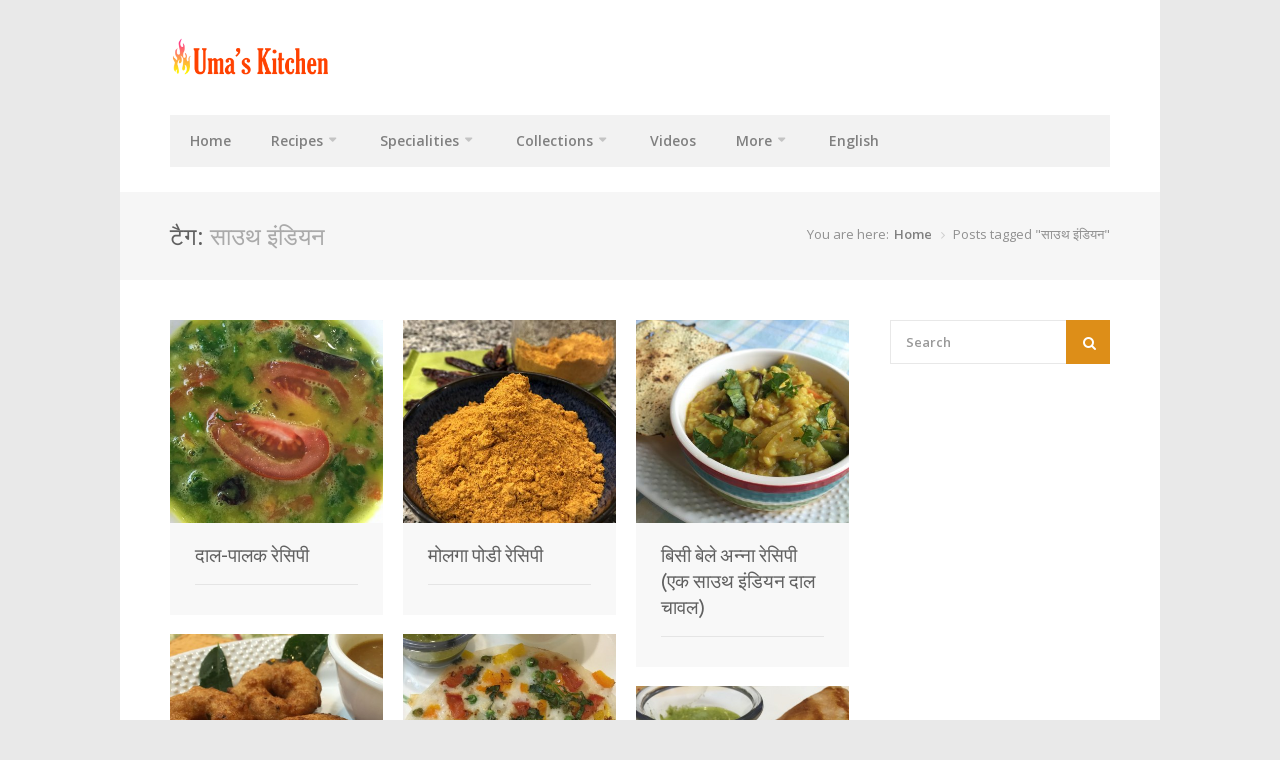

--- FILE ---
content_type: text/html; charset=UTF-8
request_url: https://uma.kitchen/hi/tag/%E0%A4%B8%E0%A4%BE%E0%A4%89%E0%A4%A5-%E0%A4%87%E0%A4%82%E0%A4%A1%E0%A4%BF%E0%A4%AF%E0%A4%A8/
body_size: 11698
content:
<!DOCTYPE html>
<html lang="hi-IN"  prefix="og: http://ogp.me/ns# fb: http://www.facebook.com/2008/fbml">
<head>
<meta charset="UTF-8">
<meta name="viewport" content="width=device-width, initial-scale=1">
<link rel="profile" href="http://gmpg.org/xfn/11">
<link rel="pingback" href="https://uma.kitchen/xmlrpc.php">
<link rel="shortcut icon" type="image/x-icon" href="https://uma.kitchen/wp-content/themes/chow/images/favicon.ico" />

<meta name='robots' content='index, follow, max-image-preview:large, max-snippet:-1, max-video-preview:-1' />
	<style>img:is([sizes="auto" i], [sizes^="auto," i]) { contain-intrinsic-size: 3000px 1500px }</style>
	<link rel="alternate" href="https://uma.kitchen/tag/south-indian/" hreflang="en" />
<link rel="alternate" href="https://uma.kitchen/hi/tag/%e0%a4%b8%e0%a4%be%e0%a4%89%e0%a4%a5-%e0%a4%87%e0%a4%82%e0%a4%a1%e0%a4%bf%e0%a4%af%e0%a4%a8/" hreflang="hi" />

	<!-- This site is optimized with the Yoast SEO plugin v26.8 - https://yoast.com/product/yoast-seo-wordpress/ -->
	<title>साउथ इंडियन Archives - Uma&#039;s Kitchen</title>
	<link rel="canonical" href="https://uma.kitchen/hi/tag/साउथ-इंडियन/" />
	<meta property="og:locale" content="hi_IN" />
	<meta property="og:locale:alternate" content="en_US" />
	<meta property="og:type" content="article" />
	<meta property="og:title" content="साउथ इंडियन Archives - Uma&#039;s Kitchen" />
	<meta property="og:url" content="https://uma.kitchen/hi/tag/साउथ-इंडियन/" />
	<meta property="og:site_name" content="Uma&#039;s Kitchen" />
	<script type="application/ld+json" class="yoast-schema-graph">{"@context":"https://schema.org","@graph":[{"@type":"CollectionPage","@id":"https://uma.kitchen/hi/tag/%e0%a4%b8%e0%a4%be%e0%a4%89%e0%a4%a5-%e0%a4%87%e0%a4%82%e0%a4%a1%e0%a4%bf%e0%a4%af%e0%a4%a8/","url":"https://uma.kitchen/hi/tag/%e0%a4%b8%e0%a4%be%e0%a4%89%e0%a4%a5-%e0%a4%87%e0%a4%82%e0%a4%a1%e0%a4%bf%e0%a4%af%e0%a4%a8/","name":"साउथ इंडियन Archives - Uma&#039;s Kitchen","isPartOf":{"@id":"https://uma.kitchen/hi/#website"},"primaryImageOfPage":{"@id":"https://uma.kitchen/hi/tag/%e0%a4%b8%e0%a4%be%e0%a4%89%e0%a4%a5-%e0%a4%87%e0%a4%82%e0%a4%a1%e0%a4%bf%e0%a4%af%e0%a4%a8/#primaryimage"},"image":{"@id":"https://uma.kitchen/hi/tag/%e0%a4%b8%e0%a4%be%e0%a4%89%e0%a4%a5-%e0%a4%87%e0%a4%82%e0%a4%a1%e0%a4%bf%e0%a4%af%e0%a4%a8/#primaryimage"},"thumbnailUrl":"https://uma.kitchen/wp-content/uploads/2015/05/IMG_0925.jpg","breadcrumb":{"@id":"https://uma.kitchen/hi/tag/%e0%a4%b8%e0%a4%be%e0%a4%89%e0%a4%a5-%e0%a4%87%e0%a4%82%e0%a4%a1%e0%a4%bf%e0%a4%af%e0%a4%a8/#breadcrumb"},"inLanguage":"hi-IN"},{"@type":"ImageObject","inLanguage":"hi-IN","@id":"https://uma.kitchen/hi/tag/%e0%a4%b8%e0%a4%be%e0%a4%89%e0%a4%a5-%e0%a4%87%e0%a4%82%e0%a4%a1%e0%a4%bf%e0%a4%af%e0%a4%a8/#primaryimage","url":"https://uma.kitchen/wp-content/uploads/2015/05/IMG_0925.jpg","contentUrl":"https://uma.kitchen/wp-content/uploads/2015/05/IMG_0925.jpg","width":3264,"height":2448},{"@type":"BreadcrumbList","@id":"https://uma.kitchen/hi/tag/%e0%a4%b8%e0%a4%be%e0%a4%89%e0%a4%a5-%e0%a4%87%e0%a4%82%e0%a4%a1%e0%a4%bf%e0%a4%af%e0%a4%a8/#breadcrumb","itemListElement":[{"@type":"ListItem","position":1,"name":"Home","item":"https://uma.kitchen/hi/"},{"@type":"ListItem","position":2,"name":"साउथ इंडियन"}]},{"@type":"WebSite","@id":"https://uma.kitchen/hi/#website","url":"https://uma.kitchen/hi/","name":"Uma&#039;s Kitchen","description":"Vegetarian Curry Recipes and More","publisher":{"@id":"https://uma.kitchen/hi/#/schema/person/df98621d64857314f90ae399d807d78e"},"potentialAction":[{"@type":"SearchAction","target":{"@type":"EntryPoint","urlTemplate":"https://uma.kitchen/hi/?s={search_term_string}"},"query-input":{"@type":"PropertyValueSpecification","valueRequired":true,"valueName":"search_term_string"}}],"inLanguage":"hi-IN"},{"@type":["Person","Organization"],"@id":"https://uma.kitchen/hi/#/schema/person/df98621d64857314f90ae399d807d78e","name":"Uma Abhyankar","image":{"@type":"ImageObject","inLanguage":"hi-IN","@id":"https://uma.kitchen/hi/#/schema/person/image/","url":"https://secure.gravatar.com/avatar/5ea312f74aead798bbf347437c794bd3d0b5aec9973365e418dd0ad32c38859c?s=96&d=mm&r=g","contentUrl":"https://secure.gravatar.com/avatar/5ea312f74aead798bbf347437c794bd3d0b5aec9973365e418dd0ad32c38859c?s=96&d=mm&r=g","caption":"Uma Abhyankar"},"logo":{"@id":"https://uma.kitchen/hi/#/schema/person/image/"}}]}</script>
	<!-- / Yoast SEO plugin. -->


<link rel='dns-prefetch' href='//platform-api.sharethis.com' />
<link rel='dns-prefetch' href='//stats.wp.com' />
<link rel="alternate" type="application/rss+xml" title="Uma&#039;s Kitchen &raquo; फ़ीड" href="https://uma.kitchen/hi/feed/" />
<link rel="alternate" type="application/rss+xml" title="Uma&#039;s Kitchen &raquo; टिप्पणी फ़ीड" href="https://uma.kitchen/hi/comments/feed/" />
<link rel="alternate" type="application/rss+xml" title="Uma&#039;s Kitchen &raquo; साउथ इंडियन टैग फ़ीड" href="https://uma.kitchen/hi/tag/%e0%a4%b8%e0%a4%be%e0%a4%89%e0%a4%a5-%e0%a4%87%e0%a4%82%e0%a4%a1%e0%a4%bf%e0%a4%af%e0%a4%a8/feed/" />
<script type="text/javascript">
/* <![CDATA[ */
window._wpemojiSettings = {"baseUrl":"https:\/\/s.w.org\/images\/core\/emoji\/16.0.1\/72x72\/","ext":".png","svgUrl":"https:\/\/s.w.org\/images\/core\/emoji\/16.0.1\/svg\/","svgExt":".svg","source":{"concatemoji":"https:\/\/uma.kitchen\/wp-includes\/js\/wp-emoji-release.min.js?ver=a9bb8ace5936f2b3f0fec0471656fa60"}};
/*! This file is auto-generated */
!function(s,n){var o,i,e;function c(e){try{var t={supportTests:e,timestamp:(new Date).valueOf()};sessionStorage.setItem(o,JSON.stringify(t))}catch(e){}}function p(e,t,n){e.clearRect(0,0,e.canvas.width,e.canvas.height),e.fillText(t,0,0);var t=new Uint32Array(e.getImageData(0,0,e.canvas.width,e.canvas.height).data),a=(e.clearRect(0,0,e.canvas.width,e.canvas.height),e.fillText(n,0,0),new Uint32Array(e.getImageData(0,0,e.canvas.width,e.canvas.height).data));return t.every(function(e,t){return e===a[t]})}function u(e,t){e.clearRect(0,0,e.canvas.width,e.canvas.height),e.fillText(t,0,0);for(var n=e.getImageData(16,16,1,1),a=0;a<n.data.length;a++)if(0!==n.data[a])return!1;return!0}function f(e,t,n,a){switch(t){case"flag":return n(e,"\ud83c\udff3\ufe0f\u200d\u26a7\ufe0f","\ud83c\udff3\ufe0f\u200b\u26a7\ufe0f")?!1:!n(e,"\ud83c\udde8\ud83c\uddf6","\ud83c\udde8\u200b\ud83c\uddf6")&&!n(e,"\ud83c\udff4\udb40\udc67\udb40\udc62\udb40\udc65\udb40\udc6e\udb40\udc67\udb40\udc7f","\ud83c\udff4\u200b\udb40\udc67\u200b\udb40\udc62\u200b\udb40\udc65\u200b\udb40\udc6e\u200b\udb40\udc67\u200b\udb40\udc7f");case"emoji":return!a(e,"\ud83e\udedf")}return!1}function g(e,t,n,a){var r="undefined"!=typeof WorkerGlobalScope&&self instanceof WorkerGlobalScope?new OffscreenCanvas(300,150):s.createElement("canvas"),o=r.getContext("2d",{willReadFrequently:!0}),i=(o.textBaseline="top",o.font="600 32px Arial",{});return e.forEach(function(e){i[e]=t(o,e,n,a)}),i}function t(e){var t=s.createElement("script");t.src=e,t.defer=!0,s.head.appendChild(t)}"undefined"!=typeof Promise&&(o="wpEmojiSettingsSupports",i=["flag","emoji"],n.supports={everything:!0,everythingExceptFlag:!0},e=new Promise(function(e){s.addEventListener("DOMContentLoaded",e,{once:!0})}),new Promise(function(t){var n=function(){try{var e=JSON.parse(sessionStorage.getItem(o));if("object"==typeof e&&"number"==typeof e.timestamp&&(new Date).valueOf()<e.timestamp+604800&&"object"==typeof e.supportTests)return e.supportTests}catch(e){}return null}();if(!n){if("undefined"!=typeof Worker&&"undefined"!=typeof OffscreenCanvas&&"undefined"!=typeof URL&&URL.createObjectURL&&"undefined"!=typeof Blob)try{var e="postMessage("+g.toString()+"("+[JSON.stringify(i),f.toString(),p.toString(),u.toString()].join(",")+"));",a=new Blob([e],{type:"text/javascript"}),r=new Worker(URL.createObjectURL(a),{name:"wpTestEmojiSupports"});return void(r.onmessage=function(e){c(n=e.data),r.terminate(),t(n)})}catch(e){}c(n=g(i,f,p,u))}t(n)}).then(function(e){for(var t in e)n.supports[t]=e[t],n.supports.everything=n.supports.everything&&n.supports[t],"flag"!==t&&(n.supports.everythingExceptFlag=n.supports.everythingExceptFlag&&n.supports[t]);n.supports.everythingExceptFlag=n.supports.everythingExceptFlag&&!n.supports.flag,n.DOMReady=!1,n.readyCallback=function(){n.DOMReady=!0}}).then(function(){return e}).then(function(){var e;n.supports.everything||(n.readyCallback(),(e=n.source||{}).concatemoji?t(e.concatemoji):e.wpemoji&&e.twemoji&&(t(e.twemoji),t(e.wpemoji)))}))}((window,document),window._wpemojiSettings);
/* ]]> */
</script>
<link rel='stylesheet' id='purethemes-shortcodes-css' href='https://uma.kitchen/wp-content/plugins/purethemes-shortcodes/css/shortcodes.css?ver=a9bb8ace5936f2b3f0fec0471656fa60' type='text/css' media='all' />
<style id='wp-emoji-styles-inline-css' type='text/css'>

	img.wp-smiley, img.emoji {
		display: inline !important;
		border: none !important;
		box-shadow: none !important;
		height: 1em !important;
		width: 1em !important;
		margin: 0 0.07em !important;
		vertical-align: -0.1em !important;
		background: none !important;
		padding: 0 !important;
	}
</style>
<link rel='stylesheet' id='wp-block-library-css' href='https://uma.kitchen/wp-includes/css/dist/block-library/style.min.css?ver=a9bb8ace5936f2b3f0fec0471656fa60' type='text/css' media='all' />
<style id='classic-theme-styles-inline-css' type='text/css'>
/*! This file is auto-generated */
.wp-block-button__link{color:#fff;background-color:#32373c;border-radius:9999px;box-shadow:none;text-decoration:none;padding:calc(.667em + 2px) calc(1.333em + 2px);font-size:1.125em}.wp-block-file__button{background:#32373c;color:#fff;text-decoration:none}
</style>
<link rel='stylesheet' id='mediaelement-css' href='https://uma.kitchen/wp-includes/js/mediaelement/mediaelementplayer-legacy.min.css?ver=4.2.17' type='text/css' media='all' />
<link rel='stylesheet' id='wp-mediaelement-css' href='https://uma.kitchen/wp-includes/js/mediaelement/wp-mediaelement.min.css?ver=a9bb8ace5936f2b3f0fec0471656fa60' type='text/css' media='all' />
<style id='jetpack-sharing-buttons-style-inline-css' type='text/css'>
.jetpack-sharing-buttons__services-list{display:flex;flex-direction:row;flex-wrap:wrap;gap:0;list-style-type:none;margin:5px;padding:0}.jetpack-sharing-buttons__services-list.has-small-icon-size{font-size:12px}.jetpack-sharing-buttons__services-list.has-normal-icon-size{font-size:16px}.jetpack-sharing-buttons__services-list.has-large-icon-size{font-size:24px}.jetpack-sharing-buttons__services-list.has-huge-icon-size{font-size:36px}@media print{.jetpack-sharing-buttons__services-list{display:none!important}}.editor-styles-wrapper .wp-block-jetpack-sharing-buttons{gap:0;padding-inline-start:0}ul.jetpack-sharing-buttons__services-list.has-background{padding:1.25em 2.375em}
</style>
<style id='global-styles-inline-css' type='text/css'>
:root{--wp--preset--aspect-ratio--square: 1;--wp--preset--aspect-ratio--4-3: 4/3;--wp--preset--aspect-ratio--3-4: 3/4;--wp--preset--aspect-ratio--3-2: 3/2;--wp--preset--aspect-ratio--2-3: 2/3;--wp--preset--aspect-ratio--16-9: 16/9;--wp--preset--aspect-ratio--9-16: 9/16;--wp--preset--color--black: #000000;--wp--preset--color--cyan-bluish-gray: #abb8c3;--wp--preset--color--white: #ffffff;--wp--preset--color--pale-pink: #f78da7;--wp--preset--color--vivid-red: #cf2e2e;--wp--preset--color--luminous-vivid-orange: #ff6900;--wp--preset--color--luminous-vivid-amber: #fcb900;--wp--preset--color--light-green-cyan: #7bdcb5;--wp--preset--color--vivid-green-cyan: #00d084;--wp--preset--color--pale-cyan-blue: #8ed1fc;--wp--preset--color--vivid-cyan-blue: #0693e3;--wp--preset--color--vivid-purple: #9b51e0;--wp--preset--gradient--vivid-cyan-blue-to-vivid-purple: linear-gradient(135deg,rgba(6,147,227,1) 0%,rgb(155,81,224) 100%);--wp--preset--gradient--light-green-cyan-to-vivid-green-cyan: linear-gradient(135deg,rgb(122,220,180) 0%,rgb(0,208,130) 100%);--wp--preset--gradient--luminous-vivid-amber-to-luminous-vivid-orange: linear-gradient(135deg,rgba(252,185,0,1) 0%,rgba(255,105,0,1) 100%);--wp--preset--gradient--luminous-vivid-orange-to-vivid-red: linear-gradient(135deg,rgba(255,105,0,1) 0%,rgb(207,46,46) 100%);--wp--preset--gradient--very-light-gray-to-cyan-bluish-gray: linear-gradient(135deg,rgb(238,238,238) 0%,rgb(169,184,195) 100%);--wp--preset--gradient--cool-to-warm-spectrum: linear-gradient(135deg,rgb(74,234,220) 0%,rgb(151,120,209) 20%,rgb(207,42,186) 40%,rgb(238,44,130) 60%,rgb(251,105,98) 80%,rgb(254,248,76) 100%);--wp--preset--gradient--blush-light-purple: linear-gradient(135deg,rgb(255,206,236) 0%,rgb(152,150,240) 100%);--wp--preset--gradient--blush-bordeaux: linear-gradient(135deg,rgb(254,205,165) 0%,rgb(254,45,45) 50%,rgb(107,0,62) 100%);--wp--preset--gradient--luminous-dusk: linear-gradient(135deg,rgb(255,203,112) 0%,rgb(199,81,192) 50%,rgb(65,88,208) 100%);--wp--preset--gradient--pale-ocean: linear-gradient(135deg,rgb(255,245,203) 0%,rgb(182,227,212) 50%,rgb(51,167,181) 100%);--wp--preset--gradient--electric-grass: linear-gradient(135deg,rgb(202,248,128) 0%,rgb(113,206,126) 100%);--wp--preset--gradient--midnight: linear-gradient(135deg,rgb(2,3,129) 0%,rgb(40,116,252) 100%);--wp--preset--font-size--small: 13px;--wp--preset--font-size--medium: 20px;--wp--preset--font-size--large: 36px;--wp--preset--font-size--x-large: 42px;--wp--preset--spacing--20: 0.44rem;--wp--preset--spacing--30: 0.67rem;--wp--preset--spacing--40: 1rem;--wp--preset--spacing--50: 1.5rem;--wp--preset--spacing--60: 2.25rem;--wp--preset--spacing--70: 3.38rem;--wp--preset--spacing--80: 5.06rem;--wp--preset--shadow--natural: 6px 6px 9px rgba(0, 0, 0, 0.2);--wp--preset--shadow--deep: 12px 12px 50px rgba(0, 0, 0, 0.4);--wp--preset--shadow--sharp: 6px 6px 0px rgba(0, 0, 0, 0.2);--wp--preset--shadow--outlined: 6px 6px 0px -3px rgba(255, 255, 255, 1), 6px 6px rgba(0, 0, 0, 1);--wp--preset--shadow--crisp: 6px 6px 0px rgba(0, 0, 0, 1);}:where(.is-layout-flex){gap: 0.5em;}:where(.is-layout-grid){gap: 0.5em;}body .is-layout-flex{display: flex;}.is-layout-flex{flex-wrap: wrap;align-items: center;}.is-layout-flex > :is(*, div){margin: 0;}body .is-layout-grid{display: grid;}.is-layout-grid > :is(*, div){margin: 0;}:where(.wp-block-columns.is-layout-flex){gap: 2em;}:where(.wp-block-columns.is-layout-grid){gap: 2em;}:where(.wp-block-post-template.is-layout-flex){gap: 1.25em;}:where(.wp-block-post-template.is-layout-grid){gap: 1.25em;}.has-black-color{color: var(--wp--preset--color--black) !important;}.has-cyan-bluish-gray-color{color: var(--wp--preset--color--cyan-bluish-gray) !important;}.has-white-color{color: var(--wp--preset--color--white) !important;}.has-pale-pink-color{color: var(--wp--preset--color--pale-pink) !important;}.has-vivid-red-color{color: var(--wp--preset--color--vivid-red) !important;}.has-luminous-vivid-orange-color{color: var(--wp--preset--color--luminous-vivid-orange) !important;}.has-luminous-vivid-amber-color{color: var(--wp--preset--color--luminous-vivid-amber) !important;}.has-light-green-cyan-color{color: var(--wp--preset--color--light-green-cyan) !important;}.has-vivid-green-cyan-color{color: var(--wp--preset--color--vivid-green-cyan) !important;}.has-pale-cyan-blue-color{color: var(--wp--preset--color--pale-cyan-blue) !important;}.has-vivid-cyan-blue-color{color: var(--wp--preset--color--vivid-cyan-blue) !important;}.has-vivid-purple-color{color: var(--wp--preset--color--vivid-purple) !important;}.has-black-background-color{background-color: var(--wp--preset--color--black) !important;}.has-cyan-bluish-gray-background-color{background-color: var(--wp--preset--color--cyan-bluish-gray) !important;}.has-white-background-color{background-color: var(--wp--preset--color--white) !important;}.has-pale-pink-background-color{background-color: var(--wp--preset--color--pale-pink) !important;}.has-vivid-red-background-color{background-color: var(--wp--preset--color--vivid-red) !important;}.has-luminous-vivid-orange-background-color{background-color: var(--wp--preset--color--luminous-vivid-orange) !important;}.has-luminous-vivid-amber-background-color{background-color: var(--wp--preset--color--luminous-vivid-amber) !important;}.has-light-green-cyan-background-color{background-color: var(--wp--preset--color--light-green-cyan) !important;}.has-vivid-green-cyan-background-color{background-color: var(--wp--preset--color--vivid-green-cyan) !important;}.has-pale-cyan-blue-background-color{background-color: var(--wp--preset--color--pale-cyan-blue) !important;}.has-vivid-cyan-blue-background-color{background-color: var(--wp--preset--color--vivid-cyan-blue) !important;}.has-vivid-purple-background-color{background-color: var(--wp--preset--color--vivid-purple) !important;}.has-black-border-color{border-color: var(--wp--preset--color--black) !important;}.has-cyan-bluish-gray-border-color{border-color: var(--wp--preset--color--cyan-bluish-gray) !important;}.has-white-border-color{border-color: var(--wp--preset--color--white) !important;}.has-pale-pink-border-color{border-color: var(--wp--preset--color--pale-pink) !important;}.has-vivid-red-border-color{border-color: var(--wp--preset--color--vivid-red) !important;}.has-luminous-vivid-orange-border-color{border-color: var(--wp--preset--color--luminous-vivid-orange) !important;}.has-luminous-vivid-amber-border-color{border-color: var(--wp--preset--color--luminous-vivid-amber) !important;}.has-light-green-cyan-border-color{border-color: var(--wp--preset--color--light-green-cyan) !important;}.has-vivid-green-cyan-border-color{border-color: var(--wp--preset--color--vivid-green-cyan) !important;}.has-pale-cyan-blue-border-color{border-color: var(--wp--preset--color--pale-cyan-blue) !important;}.has-vivid-cyan-blue-border-color{border-color: var(--wp--preset--color--vivid-cyan-blue) !important;}.has-vivid-purple-border-color{border-color: var(--wp--preset--color--vivid-purple) !important;}.has-vivid-cyan-blue-to-vivid-purple-gradient-background{background: var(--wp--preset--gradient--vivid-cyan-blue-to-vivid-purple) !important;}.has-light-green-cyan-to-vivid-green-cyan-gradient-background{background: var(--wp--preset--gradient--light-green-cyan-to-vivid-green-cyan) !important;}.has-luminous-vivid-amber-to-luminous-vivid-orange-gradient-background{background: var(--wp--preset--gradient--luminous-vivid-amber-to-luminous-vivid-orange) !important;}.has-luminous-vivid-orange-to-vivid-red-gradient-background{background: var(--wp--preset--gradient--luminous-vivid-orange-to-vivid-red) !important;}.has-very-light-gray-to-cyan-bluish-gray-gradient-background{background: var(--wp--preset--gradient--very-light-gray-to-cyan-bluish-gray) !important;}.has-cool-to-warm-spectrum-gradient-background{background: var(--wp--preset--gradient--cool-to-warm-spectrum) !important;}.has-blush-light-purple-gradient-background{background: var(--wp--preset--gradient--blush-light-purple) !important;}.has-blush-bordeaux-gradient-background{background: var(--wp--preset--gradient--blush-bordeaux) !important;}.has-luminous-dusk-gradient-background{background: var(--wp--preset--gradient--luminous-dusk) !important;}.has-pale-ocean-gradient-background{background: var(--wp--preset--gradient--pale-ocean) !important;}.has-electric-grass-gradient-background{background: var(--wp--preset--gradient--electric-grass) !important;}.has-midnight-gradient-background{background: var(--wp--preset--gradient--midnight) !important;}.has-small-font-size{font-size: var(--wp--preset--font-size--small) !important;}.has-medium-font-size{font-size: var(--wp--preset--font-size--medium) !important;}.has-large-font-size{font-size: var(--wp--preset--font-size--large) !important;}.has-x-large-font-size{font-size: var(--wp--preset--font-size--x-large) !important;}
:where(.wp-block-post-template.is-layout-flex){gap: 1.25em;}:where(.wp-block-post-template.is-layout-grid){gap: 1.25em;}
:where(.wp-block-columns.is-layout-flex){gap: 2em;}:where(.wp-block-columns.is-layout-grid){gap: 2em;}
:root :where(.wp-block-pullquote){font-size: 1.5em;line-height: 1.6;}
</style>
<link rel='stylesheet' id='wp-components-css' href='https://uma.kitchen/wp-includes/css/dist/components/style.min.css?ver=a9bb8ace5936f2b3f0fec0471656fa60' type='text/css' media='all' />
<link rel='stylesheet' id='godaddy-styles-css' href='https://uma.kitchen/wp-content/mu-plugins/vendor/wpex/godaddy-launch/includes/Dependencies/GoDaddy/Styles/build/latest.css?ver=2.0.2' type='text/css' media='all' />
<link rel='stylesheet' id='foodiepress-plugin-styles-css' href='https://uma.kitchen/wp-content/plugins/foodiepress/public/assets/css/public.css?ver=1.2.8' type='text/css' media='all' />
<link rel='stylesheet' id='foodiepress-recipe-recipe1-styles-css' href='https://uma.kitchen/wp-content/plugins/foodiepress/public/templates/recipe1/style.css?ver=1.2.8' type='text/css' media='all' />
<link rel='stylesheet' id='foodiepress-recipe-recipe2-styles-css' href='https://uma.kitchen/wp-content/plugins/foodiepress/public/templates/recipe2/style.css?ver=1.2.8' type='text/css' media='all' />
<link rel='stylesheet' id='chow-style-css' href='https://uma.kitchen/wp-content/themes/chow/style.css?ver=a9bb8ace5936f2b3f0fec0471656fa60' type='text/css' media='all' />
<link rel='stylesheet' id='chow-print-css' href='https://uma.kitchen/wp-content/themes/chow/css/print.css?ver=20140612' type='text/css' media='print' />
<link rel='stylesheet' id='wp-pagenavi-css' href='https://uma.kitchen/wp-content/plugins/wp-pagenavi/pagenavi-css.css?ver=2.70' type='text/css' media='all' />
<script type="text/javascript" src="https://uma.kitchen/wp-includes/js/jquery/jquery.min.js?ver=3.7.1" id="jquery-core-js"></script>
<script type="text/javascript" src="https://uma.kitchen/wp-includes/js/jquery/jquery-migrate.min.js?ver=3.4.1" id="jquery-migrate-js"></script>
<script type="text/javascript" id="foodiepress-plugin-script-js-extra">
/* <![CDATA[ */
var foodiepress = {"ajaxurl":"https:\/\/uma.kitchen\/wp-admin\/admin-ajax.php","nonce":"8d639db4b2","addedtolist":"Added to Fav List!"};
/* ]]> */
</script>
<script type="text/javascript" src="https://uma.kitchen/wp-content/plugins/foodiepress/public/assets/js/public.js?ver=1.2.8" id="foodiepress-plugin-script-js"></script>
<script type="text/javascript" src="https://uma.kitchen/wp-content/plugins/foodiepress/public/assets/js/print.js?ver=1.2.8" id="foodiepress-plugin-print-js"></script>
<script type="text/javascript" src="https://uma.kitchen/wp-content/themes/chow/inc/cpslider/js/cpslider.js?ver=a9bb8ace5936f2b3f0fec0471656fa60" id="cpslider-js-js"></script>
<script type="text/javascript" src="//platform-api.sharethis.com/js/sharethis.js#source=googleanalytics-wordpress#product=ga&amp;property=58e9299293e82d00122e14f0" id="googleanalytics-platform-sharethis-js"></script>
<link rel="https://api.w.org/" href="https://uma.kitchen/wp-json/" /><link rel="alternate" title="JSON" type="application/json" href="https://uma.kitchen/wp-json/wp/v2/tags/2503" /><link rel="EditURI" type="application/rsd+xml" title="RSD" href="https://uma.kitchen/xmlrpc.php?rsd" />

	<style>img#wpstats{display:none}</style>
		<style type="text/css">
    body {  }
    h1, h2, h3, h4, h5, h6  {  }
    #logo h1 a, #logo h2 a {  }
    #navigation .menu > li > a, #navigation ul li a {    }
    .rsSlideTitle.title a {    }
    </style>
  <style type="text/css">
    .boxed #logo,#logo {
                    }
    #blogdesc {
            }
.rsDefaultInv .rsThumb.rsNavSelected {
    -webkit-box-shadow: inset 0px -1px 0px 0px rgba(221,142,24, 0.12), 1px 0px 0px 0px #dd8e18;
    -moz-box-shadow: inset 0px -1px 0px 0px rgba(221,142,24,, 0.12), 1px 0px 0px 0px #dd8e18;
    box-shadow: inset 0px -1px 0px 0px rgba(221,142,24, 0.12), 1px 0px 0px 0px #dd8e18;
}
#current,
.menu ul li a:hover,
.menu ul > li:hover > a,
.menu ul ul,
.rsDefaultInv .rsThumb.rsNavSelected,
.rsDefault .rsThumb.rsNavSelected,
.menu > ul > li.current-menu-ancestor > a, .menu > ul > li.current-menu-item > a, #current,
.foodiepress-wrapper.recipe1 .ingredients li.active:before,
.foodiepress-wrapper.recipe1 .ingredients a:hover:after,
.foodiepress-wrapper.recipe2 .ingredients-container .ingredients a:hover:after,
.foodiepress-wrapper.recipe2 .ingredients li.active:before {
    border-color: #dd8e18;
}

.alternative #current:hover,
.menu.alternative ul li a:hover,
.menu.alternative ul > li.sfHover > a {
    background-color: #dd8e18 !important;
}


.rsDefault .rsArrowIcn:hover,
a.print,
.ingredients input[type=checkbox]:checked + label:before,
#slider-prev:hover,
#slider-next:hover,
.search button,
.rsSlideTitle.tags ul li,
ul.categories li a:hover,
.post-icon,
.rate-recipe,
.comment-by a.reply:hover,
.comment-by a.comment-reply-link:hover,
.newsletter-btn,
.product-button,
.search-by-keyword button,
.chosen-container .chosen-results li.highlighted,
.chosen-container-multi .chosen-choices li.search-choice,
.tabs-nav li.active a,
.ui-accordion .ui-accordion-header-active:hover,
.ui-accordion .ui-accordion-header-active,
a.nav-toggle.active,
.upload-btn,
a.button.color, input[type="button"], input.button.color,
.widget_categories ul li a:hover,
input[type="submit"],
.nav-links a:hover,
a.button.light:hover,
.page-template-template-browserecipe .search-by-keyword button, .search .search-by-keyword button,
nav.search button, aside.search button,
.foodiepress-wrapper.recipe1 .ingredients li.active:before,
.foodiepress-wrapper.recipe2 .ingredients li.active:before,
.pagination ul li a.current-page { background-color: #dd8e18; }


.rsDefaultInv .rsThumb.rsNavSelected,
a.blockTitle:hover,
.rsDefault .rsThumb.rsNavSelected,
.rsDefault .rsThumbsArrow:hover,
.qtyplus:hover,
.qtyminus:hover,
body input[type="button"]:hover,
.quantity input.plus:hover, 
.quantity input.minus:hover, 
a.cart-remove:hover,
.linking .button,
.mfp-close:hover,
a.calculate-shipping:hover,
.widget_price_filter .button,
a.button.wc-forward,
.shipping-calculator-form .button,
.mfp-arrow:hover,
.pagination .current,
.pagination ul li a:hover,
.pagination-next-prev ul li a:hover,
.highlight.color { background: #dd8e18; }

a,
.author-box .title,
.author-box .contact a:hover,
ul.product_list_widget li a:hover,
a.adv-search-btn.active i,
a.adv-search-btn.active,
a.adv-search-btn:hover i,
a.adv-search-btn:hover,
.foodiepress-wrapper.recipe1 .ingredients a:hover,
.foodiepress-wrapper.recipe2 .ingredients a:hover,
.comment-by a.url:hover,
.author-box a:hover span,
.post-meta a:hover,
table.cart-table td.product-name a:hover,
.widget ul li a:hover,
.basic-table.fav-recipes .recipe-title a:hover,
.list-1.color li:before,
.list-2.color li:before,
.list-3.color li:before,
.list-4.color li:before { color: #dd8e18; }


</style>
<script>
(function() {
	(function (i, s, o, g, r, a, m) {
		i['GoogleAnalyticsObject'] = r;
		i[r] = i[r] || function () {
				(i[r].q = i[r].q || []).push(arguments)
			}, i[r].l = 1 * new Date();
		a = s.createElement(o),
			m = s.getElementsByTagName(o)[0];
		a.async = 1;
		a.src = g;
		m.parentNode.insertBefore(a, m)
	})(window, document, 'script', 'https://google-analytics.com/analytics.js', 'ga');

	ga('create', 'UA-60571594-3', 'auto');
			ga('send', 'pageview');
	})();
</script>
	
</head>
<body class="archive tag tag-2503 wp-theme-chow boxed group-blog">

<!-- Wrapper -->
<div id="wrapper">

<!-- Header
================================================== -->
<header id="header">

    <!-- Container -->
    <div class="container">
                <!-- Logo / Mobile Menu -->
        <div class="three columns">
            <div id="logo">
                                    <h2><a href="https://uma.kitchen/hi/" title="Uma&#039;s Kitchen" rel="home"><img src="https://uma.kitchen/wp-content/uploads/2015/04/Uma-Kitchen-Orange-Logo-264x74.png" alt="Uma&#039;s Kitchen"/></a></h2>
                                                </div>
        </div>


        <!-- Navigation
        ================================================== -->
        <div class=" columns navigation sixteen">
            <nav id="navigation" class="alternative menu nav-collapse">
                <ul id="menu-menu-1" class="menu"><li id="menu-item-409" class="menu-item menu-item-type-custom menu-item-object-custom menu-item-409"><a href="https://uma.kitchen/">Home</a></li>
<li id="menu-item-411" class="menu-item menu-item-type-custom menu-item-object-custom menu-item-has-children menu-item-411"><a href="#">Recipes</a>
<ul class="sub-menu">
	<li id="menu-item-413" class="menu-item menu-item-type-taxonomy menu-item-object-category menu-item-413"><a href="https://uma.kitchen/category/snacks/">Snacks</a></li>
	<li id="menu-item-414" class="menu-item menu-item-type-taxonomy menu-item-object-category menu-item-414"><a href="https://uma.kitchen/category/soups/">Soups</a></li>
	<li id="menu-item-424" class="menu-item menu-item-type-taxonomy menu-item-object-category menu-item-424"><a href="https://uma.kitchen/category/breads/">Breads</a></li>
	<li id="menu-item-423" class="menu-item menu-item-type-taxonomy menu-item-object-category menu-item-423"><a href="https://uma.kitchen/category/rice/">Rice</a></li>
	<li id="menu-item-425" class="menu-item menu-item-type-taxonomy menu-item-object-category menu-item-425"><a href="https://uma.kitchen/category/veggies/">Veggies</a></li>
	<li id="menu-item-421" class="menu-item menu-item-type-taxonomy menu-item-object-category menu-item-421"><a href="https://uma.kitchen/category/lentils/">Lentils</a></li>
	<li id="menu-item-420" class="menu-item menu-item-type-taxonomy menu-item-object-category menu-item-420"><a href="https://uma.kitchen/category/dosas/">Dosas</a></li>
	<li id="menu-item-415" class="menu-item menu-item-type-taxonomy menu-item-object-category menu-item-415"><a href="https://uma.kitchen/category/salads/">Salads</a></li>
	<li id="menu-item-426" class="menu-item menu-item-type-taxonomy menu-item-object-category menu-item-426"><a href="https://uma.kitchen/category/dessert/">Dessert</a></li>
</ul>
</li>
<li id="menu-item-428" class="menu-item menu-item-type-custom menu-item-object-custom menu-item-has-children menu-item-428"><a href="#">Specialities</a>
<ul class="sub-menu">
	<li id="menu-item-429" class="menu-item menu-item-type-taxonomy menu-item-object-category menu-item-429"><a href="https://uma.kitchen/category/drinks/">Drinks</a></li>
	<li id="menu-item-430" class="menu-item menu-item-type-taxonomy menu-item-object-category menu-item-430"><a href="https://uma.kitchen/category/left-over-food-recipes/">Left-over-food recipes</a></li>
	<li id="menu-item-431" class="menu-item menu-item-type-taxonomy menu-item-object-category menu-item-431"><a href="https://uma.kitchen/category/pickelschutneys/">Pickels/Chutneys</a></li>
	<li id="menu-item-432" class="menu-item menu-item-type-taxonomy menu-item-object-category menu-item-432"><a href="https://uma.kitchen/category/spices/">Spices</a></li>
</ul>
</li>
<li id="menu-item-3050" class="menu-item menu-item-type-custom menu-item-object-custom menu-item-has-children menu-item-3050"><a href="#">Collections</a>
<ul class="sub-menu">
	<li id="menu-item-3353" class="menu-item menu-item-type-custom menu-item-object-custom menu-item-3353"><a href="https://uma.kitchen/tag/video/">Video Recipes</a></li>
	<li id="menu-item-3354" class="menu-item menu-item-type-custom menu-item-object-custom menu-item-3354"><a href="https://uma.kitchen/tag/maharashtrian/">Maharashtrian</a></li>
	<li id="menu-item-3355" class="menu-item menu-item-type-custom menu-item-object-custom menu-item-3355"><a href="https://uma.kitchen/tag/north-indian/">North Indian</a></li>
	<li id="menu-item-3052" class="menu-item menu-item-type-custom menu-item-object-custom menu-item-3052"><a href="https://uma.kitchen/tag/south-indian/">South Indian</a></li>
	<li id="menu-item-3051" class="menu-item menu-item-type-custom menu-item-object-custom menu-item-3051"><a href="https://uma.kitchen/tag/diwali/">Diwali</a></li>
	<li id="menu-item-3356" class="menu-item menu-item-type-custom menu-item-object-custom menu-item-3356"><a href="https://uma.kitchen/tag/chaat/">Chaat</a></li>
</ul>
</li>
<li id="menu-item-3352" class="menu-item menu-item-type-custom menu-item-object-custom menu-item-3352"><a href="https://www.youtube.com/c/UmaKitchenRecipes">Videos</a></li>
<li id="menu-item-3351" class="menu-item menu-item-type-custom menu-item-object-custom menu-item-has-children menu-item-3351"><a href="#">More</a>
<ul class="sub-menu">
	<li id="menu-item-938" class="menu-item menu-item-type-custom menu-item-object-custom menu-item-938"><a href="https://uma.kitchen/?s=">Search</a></li>
	<li id="menu-item-753" class="menu-item menu-item-type-custom menu-item-object-custom menu-item-753"><a href="http://umarecipesmarathi.blogspot.com/">Marathi Blog</a></li>
	<li id="menu-item-3049" class="menu-item menu-item-type-custom menu-item-object-custom menu-item-3049"><a href="https://medium.com/@umaabhyankar">Blog</a></li>
	<li id="menu-item-551" class="menu-item menu-item-type-post_type menu-item-object-page menu-item-551"><a href="https://uma.kitchen/about/">About</a></li>
</ul>
</li>
<li id="menu-item-4288-en" class="lang-item lang-item-2051 lang-item-en lang-item-first menu-item menu-item-type-custom menu-item-object-custom menu-item-4288-en"><a href="https://uma.kitchen/tag/south-indian/" hreflang="en-US" lang="en-US">English</a></li>
</ul>            </nav>

        </div>

    </div>

<!-- Container / End -->
</header>

<!-- Content
================================================== -->
	<section id="titlebar">
	    <!-- Container -->
	    <div class="container">

	        <div class="eight columns">
	            <h2>टैग: <span>साउथ इंडियन</span></h2>
	        </div>
	        <div class="eight columns">
	                <nav id="breadcrumbs"><ul><li>You are here:</li><li><a href="https://uma.kitchen/hi">Home</a></li> <li class="current_element">Posts tagged "साउथ इंडियन"</li></ul></nav>	        </div>

	    </div>
	    <!-- Container / End -->
	</section>

<div class="container">
<!-- Masonry -->
<div class="twelve columns">
    <!-- Headline -->
            <!-- Isotope -->

    
        <div class="isotope">
        
        
<!-- Recipe #1 -->
<div id="post-5800" class="four recipe-box columns post-5800 post type-post status-publish format-video has-post-thumbnail hentry category-2110 category-2130 tag-2491 tag-2503 post_format-post-format-video serving-3314 ingredients-16933 ingredients-2564 ingredients-2715 ingredients-2451 ingredients-2449 ingredients-16935 ingredients-3617 ingredients-2558 ingredients-9224 ingredients-3111 ingredients-2562 ingredients-2457">

	<!-- Thumbnail -->
	<div class="thumbnail-holder">
		<a href="https://uma.kitchen/hi/2021/07/%e0%a4%a6%e0%a4%be%e0%a4%b2-%e0%a4%aa%e0%a4%be%e0%a4%b2%e0%a4%95-%e0%a4%b0%e0%a5%87%e0%a4%b8%e0%a4%bf%e0%a4%aa%e0%a5%80/">
			<img width="420" height="400" src="https://uma.kitchen/wp-content/uploads/2015/05/IMG_0925-420x400.jpg" class="attachment-post-thumbnail size-post-thumbnail wp-post-image" alt="" decoding="async" fetchpriority="high" />			<div class="hover-cover"></div>
						<div class="hover-icon">View Recipe</div>
					</a>
	</div>

	<!-- Content -->
	<div class="recipe-box-content no-stars">
	
		<h3><a href="https://uma.kitchen/hi/2021/07/%e0%a4%a6%e0%a4%be%e0%a4%b2-%e0%a4%aa%e0%a4%be%e0%a4%b2%e0%a4%95-%e0%a4%b0%e0%a5%87%e0%a4%b8%e0%a4%bf%e0%a4%aa%e0%a5%80/">दाल-पालक रेसिपी</a></h3>

			
		

		<div class="clearfix"></div>
	</div>
</div>

                
        
<!-- Recipe #1 -->
<div id="post-5633" class="four recipe-box columns post-5633 post type-post status-publish format-video has-post-thumbnail hentry category-2138 tag-2503 post_format-post-format-video ingredients-13537 ingredients-2564 ingredients-4079 ingredients-2554 ingredients-2451 ingredients-2449 ingredients-13532 ingredients-13535 ingredients-2457">

	<!-- Thumbnail -->
	<div class="thumbnail-holder">
		<a href="https://uma.kitchen/hi/2020/12/%e0%a4%ae%e0%a5%8b%e0%a4%b2%e0%a4%97%e0%a4%be-%e0%a4%aa%e0%a5%8b%e0%a4%a1%e0%a5%80-%e0%a4%b0%e0%a5%87%e0%a4%b8%e0%a4%bf%e0%a4%aa%e0%a5%80/">
			<img width="420" height="400" src="https://uma.kitchen/wp-content/uploads/2020/12/mulga-podi2-420x400.jpg" class="attachment-post-thumbnail size-post-thumbnail wp-post-image" alt="" decoding="async" />			<div class="hover-cover"></div>
						<div class="hover-icon">View Recipe</div>
					</a>
	</div>

	<!-- Content -->
	<div class="recipe-box-content no-stars">
	
		<h3><a href="https://uma.kitchen/hi/2020/12/%e0%a4%ae%e0%a5%8b%e0%a4%b2%e0%a4%97%e0%a4%be-%e0%a4%aa%e0%a5%8b%e0%a4%a1%e0%a5%80-%e0%a4%b0%e0%a5%87%e0%a4%b8%e0%a4%bf%e0%a4%aa%e0%a5%80/">मोलगा पोडी रेसिपी</a></h3>

			
		

		<div class="clearfix"></div>
	</div>
</div>

                
        
<!-- Recipe #1 -->
<div id="post-5062" class="four recipe-box columns post-5062 post type-post status-publish format-video has-post-thumbnail hentry category-2134 tag-2491 tag-2503 post_format-post-format-video ingredients-9382 ingredients-2813 ingredients-2564 ingredients-3031 ingredients-2680 ingredients-2451 ingredients-9039 ingredients-9482 ingredients-9064 ingredients-8465 ingredients-2558 ingredients-9384 ingredients-3111 ingredients-3002 ingredients-2562 ingredients-2457">

	<!-- Thumbnail -->
	<div class="thumbnail-holder">
		<a href="https://uma.kitchen/hi/2018/04/%e0%a4%ac%e0%a4%bf%e0%a4%b6%e0%a5%80-%e0%a4%ac%e0%a5%8d%e0%a4%af%e0%a4%be%e0%a4%b2%e0%a5%80-%e0%a4%85%e0%a4%a8%e0%a5%8d%e0%a4%a8%e0%a4%be-%e0%a4%b0%e0%a5%87%e0%a4%b8%e0%a4%bf%e0%a4%aa%e0%a5%80/">
			<img width="420" height="400" src="https://uma.kitchen/wp-content/uploads/2016/11/IMG_1288-1-420x400.jpg" class="attachment-post-thumbnail size-post-thumbnail wp-post-image" alt="" decoding="async" />			<div class="hover-cover"></div>
						<div class="hover-icon">View Recipe</div>
					</a>
	</div>

	<!-- Content -->
	<div class="recipe-box-content no-stars">
	
		<h3><a href="https://uma.kitchen/hi/2018/04/%e0%a4%ac%e0%a4%bf%e0%a4%b6%e0%a5%80-%e0%a4%ac%e0%a5%8d%e0%a4%af%e0%a4%be%e0%a4%b2%e0%a5%80-%e0%a4%85%e0%a4%a8%e0%a5%8d%e0%a4%a8%e0%a4%be-%e0%a4%b0%e0%a5%87%e0%a4%b8%e0%a4%bf%e0%a4%aa%e0%a5%80/">बिसी बेले अन्ना रेसिपी (एक साउथ इंडियन दाल चावल)</a></h3>

			
		

		<div class="clearfix"></div>
	</div>
</div>

                
        
<!-- Recipe #1 -->
<div id="post-5002" class="four recipe-box columns post-5002 post type-post status-publish format-video has-post-thumbnail hentry category--hi category-2150 tag-2491 tag-2503 post_format-post-format-video serving-14725 ingredients-2638 ingredients-3630 ingredients-2564 ingredients-2451 ingredients-2449 ingredients-2459">

	<!-- Thumbnail -->
	<div class="thumbnail-holder">
		<a href="https://uma.kitchen/hi/2018/03/%e0%a4%ae%e0%a5%87%e0%a4%a6%e0%a5%82-%e0%a4%b5%e0%a4%a1%e0%a4%be-%e0%a4%b0%e0%a5%87%e0%a4%b8%e0%a4%bf%e0%a4%aa%e0%a5%80/">
			<img width="420" height="400" src="https://uma.kitchen/wp-content/uploads/2015/06/IMG_1342-420x400.jpg" class="attachment-post-thumbnail size-post-thumbnail wp-post-image" alt="" decoding="async" loading="lazy" />			<div class="hover-cover"></div>
						<div class="hover-icon">View Recipe</div>
					</a>
	</div>

	<!-- Content -->
	<div class="recipe-box-content no-stars">
	
		<h3><a href="https://uma.kitchen/hi/2018/03/%e0%a4%ae%e0%a5%87%e0%a4%a6%e0%a5%82-%e0%a4%b5%e0%a4%a1%e0%a4%be-%e0%a4%b0%e0%a5%87%e0%a4%b8%e0%a4%bf%e0%a4%aa%e0%a5%80/">मेदू वडा रेसिपी</a></h3>

			
		

		<div class="clearfix"></div>
	</div>
</div>

                
        
<!-- Recipe #1 -->
<div id="post-4973" class="four recipe-box columns post-4973 post type-post status-publish format-video has-post-thumbnail hentry category--hi category-2150 tag-2491 tag-2503 post_format-post-format-video ingredients-9099 ingredients---hi ingredients-2451">

	<!-- Thumbnail -->
	<div class="thumbnail-holder">
		<a href="https://uma.kitchen/hi/2018/02/%e0%a4%ae%e0%a4%bf%e0%a4%95%e0%a5%8d%e0%a4%b8-%e0%a4%b5%e0%a5%87%e0%a4%9c-%e0%a4%89%e0%a4%a4%e0%a5%8d%e0%a4%a4%e0%a4%aa%e0%a4%ae-4/">
			<img width="420" height="400" src="https://uma.kitchen/wp-content/uploads/2015/06/IMG_1298-420x400.jpg" class="attachment-post-thumbnail size-post-thumbnail wp-post-image" alt="" decoding="async" loading="lazy" />			<div class="hover-cover"></div>
						<div class="hover-icon">View Recipe</div>
					</a>
	</div>

	<!-- Content -->
	<div class="recipe-box-content no-stars">
	
		<h3><a href="https://uma.kitchen/hi/2018/02/%e0%a4%ae%e0%a4%bf%e0%a4%95%e0%a5%8d%e0%a4%b8-%e0%a4%b5%e0%a5%87%e0%a4%9c-%e0%a4%89%e0%a4%a4%e0%a5%8d%e0%a4%a4%e0%a4%aa%e0%a4%ae-4/">मिक्स वेज उत्तपम</a></h3>

			
		

		<div class="clearfix"></div>
	</div>
</div>

                
        
<!-- Recipe #1 -->
<div id="post-4862" class="four recipe-box columns post-4862 post type-post status-publish format-standard has-post-thumbnail hentry category--hi tag-2503 ingredients-2813 ingredients-3157 ingredients-5547 ingredients-4079 ingredients-2680 ingredients-2451 ingredients-2449 ingredients-2642 ingredients-8343 ingredients-2576 ingredients-3617 ingredients-2558 ingredients-3111 ingredients-2459 ingredients-2562 ingredients-2457">

	<!-- Thumbnail -->
	<div class="thumbnail-holder">
		<a href="https://uma.kitchen/hi/2017/12/%e0%a4%ae%e0%a5%88%e0%a4%b8%e0%a5%82%e0%a4%b0-%e0%a4%ae%e0%a4%b8%e0%a4%be%e0%a4%b2%e0%a4%be-%e0%a4%a1%e0%a5%8b%e0%a4%b8%e0%a4%be-2/">
			<img width="420" height="400" src="https://uma.kitchen/wp-content/uploads/2016/01/IMG_2599-420x400.jpg" class="attachment-post-thumbnail size-post-thumbnail wp-post-image" alt="" decoding="async" loading="lazy" />			<div class="hover-cover"></div>
						<div class="hover-icon">View Recipe</div>
					</a>
	</div>

	<!-- Content -->
	<div class="recipe-box-content no-stars">
	
		<h3><a href="https://uma.kitchen/hi/2017/12/%e0%a4%ae%e0%a5%88%e0%a4%b8%e0%a5%82%e0%a4%b0-%e0%a4%ae%e0%a4%b8%e0%a4%be%e0%a4%b2%e0%a4%be-%e0%a4%a1%e0%a5%8b%e0%a4%b8%e0%a4%be-2/">मैसूर मसाला डोसा</a></h3>

			
		

		<div class="clearfix"></div>
	</div>
</div>

                
        
<!-- Recipe #1 -->
<div id="post-4544" class="four recipe-box columns post-4544 post type-post status-publish format-video has-post-thumbnail hentry category--hi category-2150 tag-2499 tag-2503 post_format-post-format-video serving-3314 ingredients-2638 ingredients-2451 ingredients-2449 ingredients-3615 ingredients-3617 ingredients-2459 ingredients-2562">

	<!-- Thumbnail -->
	<div class="thumbnail-holder">
		<a href="https://uma.kitchen/hi/2017/04/%e0%a4%ae%e0%a5%82%e0%a4%82%e0%a4%97-%e0%a4%a6%e0%a4%be%e0%a4%b2-%e0%a4%a1%e0%a5%8b%e0%a4%b8%e0%a4%be/">
			<img width="420" height="400" src="https://uma.kitchen/wp-content/uploads/2017/04/IMG_4816-420x400.jpg" class="attachment-post-thumbnail size-post-thumbnail wp-post-image" alt="" decoding="async" loading="lazy" />			<div class="hover-cover"></div>
						<div class="hover-icon">View Recipe</div>
					</a>
	</div>

	<!-- Content -->
	<div class="recipe-box-content no-stars">
	
		<h3><a href="https://uma.kitchen/hi/2017/04/%e0%a4%ae%e0%a5%82%e0%a4%82%e0%a4%97-%e0%a4%a6%e0%a4%be%e0%a4%b2-%e0%a4%a1%e0%a5%8b%e0%a4%b8%e0%a4%be/">मूंग दाल डोसा</a></h3>

			
		

		<div class="clearfix"></div>
	</div>
</div>

                
        
<!-- Recipe #1 -->
<div id="post-4441" class="four recipe-box columns post-4441 post type-post status-publish format-standard has-post-thumbnail hentry category--hi category-2150 tag-2503 ingredients-3163 ingredients-3157 ingredients-3155 ingredients-2680 ingredients-3161 ingredients-2449 ingredients-3159 ingredients-2642 ingredients-2576 ingredients-3002 ingredients-2459">

	<!-- Thumbnail -->
	<div class="thumbnail-holder">
		<a href="https://uma.kitchen/hi/2017/03/%e0%a4%85%e0%a4%aa%e0%a5%8d%e0%a4%aa%e0%a4%ae/">
			<img width="420" height="400" src="https://uma.kitchen/wp-content/uploads/2017/03/IMG_5324-420x400.jpg" class="attachment-post-thumbnail size-post-thumbnail wp-post-image" alt="" decoding="async" loading="lazy" />			<div class="hover-cover"></div>
						<div class="hover-icon">View Recipe</div>
					</a>
	</div>

	<!-- Content -->
	<div class="recipe-box-content no-stars">
	
		<h3><a href="https://uma.kitchen/hi/2017/03/%e0%a4%85%e0%a4%aa%e0%a5%8d%e0%a4%aa%e0%a4%ae/">अप्पम</a></h3>

			
		

		<div class="clearfix"></div>
	</div>
</div>

                
        
<!-- Recipe #1 -->
<div id="post-4321" class="four recipe-box columns post-4321 post type-post status-publish format-standard has-post-thumbnail hentry category--hi category-2150 tag--hi tag-2503 ingredients-2813 ingredients-2451 ingredients-2449 ingredients-2811 ingredients-2584">

	<!-- Thumbnail -->
	<div class="thumbnail-holder">
		<a href="https://uma.kitchen/hi/2017/02/%e0%a4%ac%e0%a5%8d%e0%a4%b0%e0%a5%87%e0%a4%a1-%e0%a4%b0%e0%a5%8b%e0%a4%b2/">
			<img width="420" height="400" src="https://uma.kitchen/wp-content/uploads/2017/01/IMG_5168-420x400.jpg" class="attachment-post-thumbnail size-post-thumbnail wp-post-image" alt="" decoding="async" loading="lazy" />			<div class="hover-cover"></div>
						<div class="hover-icon">View Recipe</div>
					</a>
	</div>

	<!-- Content -->
	<div class="recipe-box-content no-stars">
	
		<h3><a href="https://uma.kitchen/hi/2017/02/%e0%a4%ac%e0%a5%8d%e0%a4%b0%e0%a5%87%e0%a4%a1-%e0%a4%b0%e0%a5%8b%e0%a4%b2/">ब्रेड रोल</a></h3>

			
		

		<div class="clearfix"></div>
	</div>
</div>

                
        
<!-- Recipe #1 -->
<div id="post-4308" class="four recipe-box columns post-4308 post type-post status-publish format-video has-post-thumbnail hentry category--hi tag-2491 tag-2503 post_format-post-format-video serving-4102 ingredients-2638 ingredients-2640 ingredients-2636 ingredients-2552 ingredients-2451 ingredients-2449 ingredients-2642 ingredients-2447 ingredients-2634 ingredients-2459">

	<!-- Thumbnail -->
	<div class="thumbnail-holder">
		<a href="https://uma.kitchen/hi/2017/02/%e0%a4%b0%e0%a4%b5%e0%a4%be-%e0%a4%a1%e0%a5%8b%e0%a4%b8%e0%a4%be/">
			<img width="420" height="400" src="https://uma.kitchen/wp-content/uploads/2017/01/IMG_5200-e1485538325925-420x400.jpg" class="attachment-post-thumbnail size-post-thumbnail wp-post-image" alt="" decoding="async" loading="lazy" />			<div class="hover-cover"></div>
						<div class="hover-icon">View Recipe</div>
					</a>
	</div>

	<!-- Content -->
	<div class="recipe-box-content no-stars">
	
		<h3><a href="https://uma.kitchen/hi/2017/02/%e0%a4%b0%e0%a4%b5%e0%a4%be-%e0%a4%a1%e0%a5%8b%e0%a4%b8%e0%a4%be/">रवा डोसा रेसिपी</a></h3>

			
		

		<div class="clearfix"></div>
	</div>
</div>

                            </div>
            <div class="clearfix"></div>
            <div class="pagination-container masonry">
                                <nav class="pagination wp-pagenavi">
                                    </nav>
                            </div>

        
    </div><!-- #Masonry -->


<div class="four columns sidebar">
	
    <div id="search-2" class="widget widget_search"><aside class="search">
    <form method="get" class="search-form" action="https://uma.kitchen/hi/" role="search">
        <button><i class="fa fa-search"></i></button>
        <input class="search-field" type="text" name="s" placeholder="Search" value=""/>
    </form>
</aside>
<div class="clearfix"></div>



</div></div><!-- #secondary -->


</div>
<!-- Wrapper / End -->


<!-- Footer
================================================== -->
<div id="footer">

    <!-- Container -->
    <div class="container">
                     <div class="five columns">
                <div id="text-4" class="footer-widget widget widget_text"><h3 class="headline footer">About</h3><span class="line"></span><div class="clearfix"></div>			<div class="textwidget">This site is about how strong family values, preserving and respecting different cultures can lead to a strong understanding within the society that can lead to a peaceful and prosperous world. Food is an important aspect of any culture. This is an attempt to capture all our family recipes and pass them on to the next generation. Occasionally I do write articles and poems.</div>
		</div>            </div>
                     <div class="three columns">
                <div id="archives-4" class="footer-widget widget widget_archive"><h3 class="headline footer">Archives</h3><span class="line"></span><div class="clearfix"></div>
			<ul>
					<li><a href='https://uma.kitchen/hi/2022/05/'>मई 2022</a></li>
	<li><a href='https://uma.kitchen/hi/2021/07/'>जुलाई 2021</a></li>
	<li><a href='https://uma.kitchen/hi/2021/05/'>मई 2021</a></li>
	<li><a href='https://uma.kitchen/hi/2021/04/'>अप्रैल 2021</a></li>
	<li><a href='https://uma.kitchen/hi/2021/03/'>मार्च 2021</a></li>
	<li><a href='https://uma.kitchen/hi/2020/12/'>दिसम्बर 2020</a></li>
	<li><a href='https://uma.kitchen/hi/2020/10/'>अक्टूबर 2020</a></li>
	<li><a href='https://uma.kitchen/hi/2020/05/'>मई 2020</a></li>
	<li><a href='https://uma.kitchen/hi/2019/08/'>अगस्त 2019</a></li>
	<li><a href='https://uma.kitchen/hi/2019/07/'>जुलाई 2019</a></li>
	<li><a href='https://uma.kitchen/hi/2019/05/'>मई 2019</a></li>
	<li><a href='https://uma.kitchen/hi/2019/04/'>अप्रैल 2019</a></li>
	<li><a href='https://uma.kitchen/hi/2019/01/'>जनवरी 2019</a></li>
	<li><a href='https://uma.kitchen/hi/2018/05/'>मई 2018</a></li>
	<li><a href='https://uma.kitchen/hi/2018/04/'>अप्रैल 2018</a></li>
	<li><a href='https://uma.kitchen/hi/2018/03/'>मार्च 2018</a></li>
	<li><a href='https://uma.kitchen/hi/2018/02/'>फ़रवरी 2018</a></li>
	<li><a href='https://uma.kitchen/hi/2018/01/'>जनवरी 2018</a></li>
	<li><a href='https://uma.kitchen/hi/2017/12/'>दिसम्बर 2017</a></li>
	<li><a href='https://uma.kitchen/hi/2017/11/'>नवम्बर 2017</a></li>
	<li><a href='https://uma.kitchen/hi/2017/10/'>अक्टूबर 2017</a></li>
	<li><a href='https://uma.kitchen/hi/2017/09/'>सितम्बर 2017</a></li>
	<li><a href='https://uma.kitchen/hi/2017/06/'>जून 2017</a></li>
	<li><a href='https://uma.kitchen/hi/2017/05/'>मई 2017</a></li>
	<li><a href='https://uma.kitchen/hi/2017/04/'>अप्रैल 2017</a></li>
	<li><a href='https://uma.kitchen/hi/2017/03/'>मार्च 2017</a></li>
	<li><a href='https://uma.kitchen/hi/2017/02/'>फ़रवरी 2017</a></li>
			</ul>

			</div>            </div>
                     <div class="three columns">
                <div id="nav_menu-3" class="footer-widget widget widget_nav_menu"><h3 class="headline footer">Menu</h3><span class="line"></span><div class="clearfix"></div><div class="menu-menu-2-container"><ul id="menu-menu-2" class="menu"><li id="menu-item-636" class="menu-item menu-item-type-custom menu-item-object-custom menu-item-636"><a href="https://uma.kitchen/">Home</a></li>
<li id="menu-item-640" class="menu-item menu-item-type-taxonomy menu-item-object-category menu-item-640"><a href="https://uma.kitchen/category/snacks/">Snacks</a></li>
<li id="menu-item-641" class="menu-item menu-item-type-taxonomy menu-item-object-category menu-item-641"><a href="https://uma.kitchen/category/veggies/">Veggies</a></li>
<li id="menu-item-639" class="menu-item menu-item-type-taxonomy menu-item-object-category menu-item-639"><a href="https://uma.kitchen/category/breads/">Breads</a></li>
<li id="menu-item-638" class="menu-item menu-item-type-taxonomy menu-item-object-category menu-item-638"><a href="https://uma.kitchen/category/dessert/">Dessert</a></li>
<li id="menu-item-752" class="menu-item menu-item-type-custom menu-item-object-custom menu-item-752"><a href="http://umarecipesmarathi.blogspot.com/">Marathi</a></li>
<li id="menu-item-637" class="menu-item menu-item-type-post_type menu-item-object-page menu-item-637"><a href="https://uma.kitchen/about/">About</a></li>
</ul></div></div>            </div>
                     <div class="five columns">
                
		<div id="recent-posts-5" class="footer-widget widget widget_recent_entries">
		<h3 class="headline footer">Recent Posts</h3><span class="line"></span><div class="clearfix"></div>
		<ul>
											<li>
					<a href="https://uma.kitchen/hi/2022/05/%e0%a4%97%e0%a4%be%e0%a4%9c%e0%a4%b0-%e0%a4%95%e0%a5%80-%e0%a4%9a%e0%a4%9f%e0%a4%a8%e0%a5%80-%e0%a4%b0%e0%a5%87%e0%a4%b8%e0%a4%bf%e0%a4%aa%e0%a5%80/">गाजर की चटनी रेसिपी</a>
									</li>
											<li>
					<a href="https://uma.kitchen/hi/2021/07/%e0%a4%a6%e0%a4%be%e0%a4%b2-%e0%a4%aa%e0%a4%be%e0%a4%b2%e0%a4%95-%e0%a4%b0%e0%a5%87%e0%a4%b8%e0%a4%bf%e0%a4%aa%e0%a5%80/">दाल-पालक रेसिपी</a>
									</li>
											<li>
					<a href="https://uma.kitchen/hi/2021/05/%e0%a4%ac%e0%a5%8d%e0%a4%b0%e0%a5%87%e0%a4%a1-%e0%a4%aa%e0%a4%95%e0%a5%8c%e0%a5%9c%e0%a4%be-%e0%a4%b0%e0%a5%87%e0%a4%b8%e0%a4%bf%e0%a4%aa%e0%a5%80/">ब्रेड पकौड़ा रेसिपी</a>
									</li>
											<li>
					<a href="https://uma.kitchen/hi/2021/05/%e0%a4%ad%e0%a4%9f%e0%a5%82%e0%a4%b0%e0%a4%be-%e0%a4%af%e0%a4%be-%e0%a4%ad%e0%a4%9f%e0%a5%82%e0%a4%b0%e0%a5%87-%e0%a4%b0%e0%a5%87%e0%a4%b8%e0%a4%bf%e0%a4%aa%e0%a5%80/">भटूरा या भटूरे रेसिपी</a>
									</li>
											<li>
					<a href="https://uma.kitchen/hi/2021/04/%e0%a4%95%e0%a5%9d%e0%a5%80-%e0%a4%b0%e0%a5%87%e0%a4%b8%e0%a4%bf%e0%a4%aa%e0%a5%80/">कढ़ी रेसिपी</a>
									</li>
					</ul>

		</div><div id="text-5" class="footer-widget widget widget_text">			<div class="textwidget"><script type="text/javascript" async defer
  src="https://apis.google.com/js/platform.js?publisherid=108674227398194833364">
</script></div>
		</div>            </div>
            </div>
    <!-- Container / End -->

</div>
<!-- Footer / End -->

<!-- Footer Bottom / Start -->
<div id="footer-bottom">

    <!-- Container -->
    <div class="container">

        <div class="eight columns">
        © 2015 Uma Abhyankar. All Rights Reserved.</div>

    </div>
    <!-- Container / End -->

</div>
<!-- Footer Bottom / End -->

<!-- Back To Top Button -->
<div id="backtotop"><a href="#"></a></div>

<script type="speculationrules">
{"prefetch":[{"source":"document","where":{"and":[{"href_matches":"\/*"},{"not":{"href_matches":["\/wp-*.php","\/wp-admin\/*","\/wp-content\/uploads\/*","\/wp-content\/*","\/wp-content\/plugins\/*","\/wp-content\/themes\/chow\/*","\/*\\?(.+)"]}},{"not":{"selector_matches":"a[rel~=\"nofollow\"]"}},{"not":{"selector_matches":".no-prefetch, .no-prefetch a"}}]},"eagerness":"conservative"}]}
</script>
<script type="text/javascript" src="https://uma.kitchen/wp-content/plugins/purethemes-shortcodes/js/shortcodes.js?ver=a9bb8ace5936f2b3f0fec0471656fa60" id="purethemes-shortcodes-js"></script>
<script type="text/javascript" id="pll_cookie_script-js-after">
/* <![CDATA[ */
(function() {
				var expirationDate = new Date();
				expirationDate.setTime( expirationDate.getTime() + 31536000 * 1000 );
				document.cookie = "pll_language=hi; expires=" + expirationDate.toUTCString() + "; path=/; secure; SameSite=Lax";
			}());
/* ]]> */
</script>
<script type="text/javascript" src="https://uma.kitchen/wp-content/themes/chow/js/chosen.jquery.min.js?ver=20140612" id="chow-chosen-js"></script>
<script type="text/javascript" src="https://uma.kitchen/wp-content/themes/chow/js/jquery.superfish.js?ver=20140612" id="chow-superfish-js"></script>
<script type="text/javascript" src="https://uma.kitchen/wp-content/themes/chow/js/jquery.magnific-popup.min.js?ver=20140612" id="chow-magnific-popup-js"></script>
<script type="text/javascript" src="https://uma.kitchen/wp-content/themes/chow/js/hoverIntent.js?ver=20140612" id="chow-hoverIntent-js"></script>
<script type="text/javascript" src="https://uma.kitchen/wp-content/themes/chow/js/jquery.royalslider.min.js?ver=20140612" id="chow-royalslider-js"></script>
<script type="text/javascript" src="https://uma.kitchen/wp-content/themes/chow/js/isotope.pkgd.min.js?ver=20140612" id="chow-isotope-js"></script>
<script type="text/javascript" src="https://uma.kitchen/wp-content/themes/chow/js/jquery.gmaps.min.js?ver=20140612" id="chow-gmaps-js"></script>
<script type="text/javascript" src="https://uma.kitchen/wp-content/themes/chow/js/jquery.tooltips.min.js?ver=20140612" id="chow-tooltip-js"></script>
<script type="text/javascript" src="https://uma.kitchen/wp-content/themes/chow/js/responsive-nav.js?ver=20140612" id="chow-responsive-nav-js"></script>
<script type="text/javascript" src="https://uma.kitchen/wp-content/themes/chow/js/dropzone.js?ver=20140612" id="chow-dropzone-js"></script>
<script type="text/javascript" id="chow-custom-js-extra">
/* <![CDATA[ */
var chow = {"retinalogo":""};
/* ]]> */
</script>
<script type="text/javascript" src="https://uma.kitchen/wp-content/themes/chow/js/custom.js?ver=20140612" id="chow-custom-js"></script>
<script type="text/javascript" src="https://uma.kitchen/wp-includes/js/jquery/ui/core.min.js?ver=1.13.3" id="jquery-ui-core-js"></script>
<script type="text/javascript" src="https://uma.kitchen/wp-includes/js/jquery/ui/mouse.min.js?ver=1.13.3" id="jquery-ui-mouse-js"></script>
<script type="text/javascript" src="https://uma.kitchen/wp-includes/js/jquery/ui/sortable.min.js?ver=1.13.3" id="jquery-ui-sortable-js"></script>
<script type="text/javascript" src="https://uma.kitchen/wp-content/themes/chow/js/skip-link-focus-fix.js?ver=20130115" id="chow-skip-link-focus-fix-js"></script>
<script type="text/javascript" id="jetpack-stats-js-before">
/* <![CDATA[ */
_stq = window._stq || [];
_stq.push([ "view", {"v":"ext","blog":"160887307","post":"0","tz":"-5","srv":"uma.kitchen","arch_tag":"%E0%A4%B8%E0%A4%BE%E0%A4%89%E0%A4%A5-%E0%A4%87%E0%A4%82%E0%A4%A1%E0%A4%BF%E0%A4%AF%E0%A4%A8","arch_results":"10","j":"1:15.4"} ]);
_stq.push([ "clickTrackerInit", "160887307", "0" ]);
/* ]]> */
</script>
<script type="text/javascript" src="https://stats.wp.com/e-202604.js" id="jetpack-stats-js" defer="defer" data-wp-strategy="defer"></script>

</body>
</html>



--- FILE ---
content_type: text/plain
request_url: https://www.google-analytics.com/j/collect?v=1&_v=j102&a=1597224010&t=pageview&_s=1&dl=https%3A%2F%2Fuma.kitchen%2Fhi%2Ftag%2F%25E0%25A4%25B8%25E0%25A4%25BE%25E0%25A4%2589%25E0%25A4%25A5-%25E0%25A4%2587%25E0%25A4%2582%25E0%25A4%25A1%25E0%25A4%25BF%25E0%25A4%25AF%25E0%25A4%25A8%2F&ul=en-us%40posix&dt=%E0%A4%B8%E0%A4%BE%E0%A4%89%E0%A4%A5%20%E0%A4%87%E0%A4%82%E0%A4%A1%E0%A4%BF%E0%A4%AF%E0%A4%A8%20Archives%20-%20Uma%27s%20Kitchen&sr=1280x720&vp=1280x720&_u=IEBAAEABAAAAACAAI~&jid=495699510&gjid=957979639&cid=762450198.1769288148&tid=UA-60571594-3&_gid=1463607942.1769288148&_r=1&_slc=1&z=415351551
body_size: -284
content:
2,cG-DEN4V05FRQ

--- FILE ---
content_type: application/javascript
request_url: https://uma.kitchen/wp-content/themes/chow/inc/cpslider/js/cpslider.js?ver=a9bb8ace5936f2b3f0fec0471656fa60
body_size: 193
content:
  (function($){
    "use strict";
    $(document).ready(function(){

        try {
    // variable is undefined
        var rsi = $('#homeSlider').royalSlider({

            controlNavigation:'thumbnails',
            imageScaleMode: cpslidervars.imageScaleMode,
            arrowsNav: false,
            arrowsNavHideOnTouch: true,
            slidesSpacing: 0,
            
            autoPlay: {
              // autoplay options go gere
              enabled: cpslidervars.autoPlay,
              pauseOnHover: true,
              delay: cpslidervars.delay,
            },

            fullscreen: false,
            loop: cpslidervars.loop,

            thumbs: {
              firstMargin: false,
              paddingBottom: 0,
              spacing: 0
            },

            numImagesToPreload: cpslidervars.numImagesToPreload,
            thumbsFirstMargin: false,

            keyboardNavEnabled: true,
            navigateByClick: false,
            fadeinLoadedSlide: cpslidervars.fadeinLoadedSlide,
            transitionType: cpslidervars.transitionType,

            block: {
              fadeEffect: true,
              moveEffect: 'top',
              delay: 0
            }

        }).data('royalSlider');

      $('#slider-next').click(function() {
          rsi.next();
      });

      $('#slider-prev').click(function() {
          rsi.prev();
      });


      $('#homeSliderAlt').royalSlider({
          arrowsNav: false,
          fadeinLoadedSlide: cpslidervars.fadeinLoadedSlide,
          controlNavigationSpacing: 0,
          controlNavigation: 'thumbnails',
          transitionType: cpslidervars.transitionType,

          autoPlay: {
            // autoplay options go gere
              enabled: cpslidervars.autoPlay,
              pauseOnHover: true,
              delay: cpslidervars.delay,
          },

          thumbs: {
            autoCenter: false,
            fitInViewport: true,
            orientation: 'vertical',
            spacing: 0,
            paddingBottom: 0
          },
          keyboardNavEnabled: true,
          imageScaleMode: cpslidervars.imageScaleMode,
          imageAlignCenter:true,
          slidesSpacing: 0,
          loop: cpslidervars.loop,
          loopRewind: true,
          numImagesToPreload: cpslidervars.numImagesToPreload,
          autoScaleSlider: true,
          autoScaleSliderWidth: 1180,
          autoScaleSliderHeight: 500,
      });

} catch(e) { /* ignore */ }
/* ------------------ End Document ------------------ */
});

})(this.jQuery);


--- FILE ---
content_type: application/javascript
request_url: https://uma.kitchen/wp-content/themes/chow/js/custom.js?ver=20140612
body_size: 3991
content:
/* ----------------- Start Document ----------------- */
/*global chow*/
(function($){
    "use strict";

    $(document).ready(function(){



  /*----------------------------------------------------*/
  /*  Navigation
  /*----------------------------------------------------*/

    function menumobile(){
        var winWidth = $(window).width();
        if( winWidth < 973 ) {
            $('#navigation').removeClass('menu');
            $('#navigation li').removeClass('dropdown');
            $('#navigation').superfish('destroy');
        } else {
            $('#navigation').addClass('menu');
            $('#navigation').superfish({
                delay:       300,                               // one second delay on mouseout
                animation:   {opacity:'show', height:'show'},   // fade-in and slide-down animation
                speed:       200,                               // animation speed
                speedOut:    50                                 // out animation speed
            });
        }
    }

    $(window).resize(function (){
        menumobile();
    });
    menumobile();


  /*----------------------------------------------------*/
  /*  Royal Slider
  /*----------------------------------------------------*/



    // Recipe Slider
    $(".recipeSlider").royalSlider({

        imageScalePadding: 0,
        keyboardNavEnabled: true,

        navigateByClick: false,
        fadeinLoadedSlide: true,
        arrowsNavAutoHide: false,

        imageScaleMode: 'fill',
        arrowsNav: true,
        slidesSpacing: 0,

    });


    // Product Slider
    $(".productSlider").royalSlider({

        autoScaleSlider: true,
      autoScaleSliderWidth: 580,
      autoHeight: true,
      //autoScaleSliderHeight: 500,
      arrowsNavAutoHide: false,
      loop: false,
      slidesSpacing: 0,

      imageScaleMode: 'fill',
      imageAlignCenter:false,

      navigateByClick: false,
      numImagesToPreload:2,

    });


    // Alternative Homepage Slider
    $('#homeSliderAlt').royalSlider({
      arrowsNav: false,
      fadeinLoadedSlide: true,
      controlNavigationSpacing: 0,
      controlNavigation: 'thumbnails',

      thumbs: {
        autoCenter: false,
        fitInViewport: true,
        orientation: 'vertical',
        spacing: 0,
        paddingBottom: 0
      },
      keyboardNavEnabled: true,
      imageScaleMode: 'fill',
      imageAlignCenter:true,
      slidesSpacing: 0,
      loop: false,
      loopRewind: true,
      numImagesToPreload: 3,
      autoScaleSlider: true,
      autoScaleSliderWidth: 1180,
      autoScaleSliderHeight: 500,


    });



    /*----------------------------------------------------*/
    /*  Image Height Fix
    /*----------------------------------------------------*/
    function fixliststylebox(){
        var winWidth = $(window).width();
        if(winWidth > 973) {
           $( ".list-style .recipe-box-content" ).each(function() {
            var recipeHeight = $(this).outerHeight();
            $(this).parent().find('.thumbnail-holder').height(recipeHeight);
        });
       } else {
        $('.thumbnail-holder').css({
            height: 'auto'
        });
       }
    }


    $(window).on('load', function(){
        fixliststylebox();

    });
    $(window).resize(function (){
        fixliststylebox();

    });



    /*----------------------------------------------------*/
    /*  Tooltips
    /*----------------------------------------------------*/
    $(".tooltip.top").tipTip({
          defaultPosition: "top"
    });

    $(".tooltip.bottom").tipTip({
          defaultPosition: "bottom"
     });

     $(".tooltip.left").tipTip({
           defaultPosition: "left"
     });

    $(".tooltip.right").tipTip({
          defaultPosition: "right"
    });





  /*----------------------------------------------------*/
  /*  Mobile Navigation
  /*----------------------------------------------------*/

  var navigation = responsiveNav(".nav-collapse", {
        animate: true,                    // Boolean: Use CSS3 transitions, true or false
        transition: 284,                  // Integer: Speed of the transition, in milliseconds
        label: "Menu",                    // String: Label for the navigation toggle
        insert: "before",                 // String: Insert the toggle before or after the navigation
        customToggle: "",                 // Selector: Specify the ID of a custom toggle
        closeOnNavClick: false,           // Boolean: Close the navigation when one of the links are clicked
        openPos: "relative",              // String: Position of the opened nav, relative or static
        navClass: "nav-collapse",         // String: Default CSS class. If changed, you need to edit the CSS too!
        navActiveClass: "js-nav-active",  // String: Class that is added to <html> element when nav is active
        jsClass: "js",                    // String: 'JS enabled' class which is added to <html> element
        init: function(){},               // Function: Init callback
        open: function(){},               // Function: Open callback
        close: function(){}               // Function: Close callback
    });



    /*----------------------------------------------------*/
    /*  Isotope
    /*----------------------------------------------------*/

    $(window).on('load', function(){
        var $container = $('.isotope,body.woocommerce .products');
        $container.isotope({ itemSelector: '.recipe-box, .isotope-box, .masonry-shop-item', layoutMode: 'masonry' });
    });



    /*----------------------------------------------------*/
    /*  Advanced Search
    /*----------------------------------------------------*/

    $('.adv-search-btn').on( "click", function(event) {
        var slideDuration = 200;

        if($(this).hasClass('opened')){
            $('.adv-search-btn').removeClass('active');
           $(this).removeClass('opened').find('i').addClass('fa-caret-down').removeClass('fa-caret-up');
           $('.extra-search-options').stop(true, true).fadeOut({ duration: slideDuration, queue: false }).slideUp(slideDuration);
        } else {
            $('.adv-search-btn').addClass('active');
            $(this).addClass('opened').find('i').addClass('fa-caret-up').removeClass('fa-caret-down');
            $('.extra-search-options').removeClass('closed').stop(true, true).fadeIn({ duration: slideDuration, queue: false }).css('display', 'none').slideDown(slideDuration);
        }
        event.preventDefault();
    });

    var config = {
      '.widget select'           : {disable_search_threshold: 10, width:"100%"},
      '.chosen-select'           : {disable_search_threshold: 10, width:"100%"},
      '.chosen-select-deselect'  : {allow_single_deselect:true, width:"100%"},
      '.chosen-select-no-single,.orderby' : {disable_search_threshold:10, width:"100%"},
      '.chosen-select-no-results': {no_results_text:'Oops, nothing found!'},
      '.chosen-select-width'     : {width:"95%"}
    };
      
    
    for (var selector in config) {
        $(selector).chosen(config[selector]);
    }
    


    /*----------------------------------------------------*/
    /*  Tabs
    /*----------------------------------------------------*/

    var $tabsNav    = $('.tabs-nav'),
     $tabsNavLis = $tabsNav.children('li');
    // $tabContent = $('.tab-content');

    $tabsNav.each(function() {
     var $this = $(this);

        $this.next().children('.tab-content').stop(true,true).hide()
        .first().show();

        $this.children('li').first().addClass('active').stop(true,true).show();
     });

    $tabsNavLis.on('click', function(e) {
         var $this = $(this);

         $this.siblings().removeClass('active').end()
        .addClass('active');

        $this.parent().next().children('.tab-content').stop(true,true).hide()
        .siblings( $this.find('a').attr('href') ).fadeIn();

        e.preventDefault();
    });



    /*----------------------------------------------------*/
    /*  Accordions
    /*----------------------------------------------------*/

    var $accor = $('.accordion');

     $accor.each(function() {
        $(this).addClass('ui-accordion ui-widget ui-helper-reset');
        $(this).find('h3').addClass('ui-accordion-header ui-helper-reset ui-state-default ui-accordion-icons ui-corner-all');
        $(this).find('div').addClass('ui-accordion-content ui-helper-reset ui-widget-content ui-corner-bottom');
        $(this).find("div").hide().first().show();
        $(this).find("h3").first().removeClass('ui-accordion-header-active ui-state-active ui-corner-top').addClass('ui-accordion-header-active ui-state-active ui-corner-top');
        $(this).find("span").first().addClass('ui-accordion-icon-active');
    });

    var $trigger = $accor.find('h3');

    $trigger.on('click', function(e) {
        var location = $(this).parent();

        if( $(this).next().is(':hidden') ) {
            var $triggerloc = $('h3',location);
            $triggerloc.removeClass('ui-accordion-header-active ui-state-active ui-corner-top').next().slideUp(300);
            $triggerloc.find('span').removeClass('ui-accordion-icon-active');
            $(this).find('span').addClass('ui-accordion-icon-active');
            $(this).addClass('ui-accordion-header-active ui-state-active ui-corner-top').next().slideDown(300);
        }
         e.preventDefault();
    });



    /*----------------------------------------------------*/
    /*  Magnific Popup
    /*----------------------------------------------------*/

      $('body').magnificPopup({
        type: 'image',
        delegate: 'a.mfp-gallery',

        fixedContentPos: true,
        fixedBgPos: true,

        overflowY: 'auto',

        closeBtnInside: true,
        preloader: true,

        removalDelay: 0,
        mainClass: 'mfp-fade',

        gallery:{enabled:true},

        callbacks: {
          buildControls: function() {
            console.log('inside'); this.contentContainer.append(this.arrowLeft.add(this.arrowRight));
          }

        }
      });


      $('.popup-with-zoom-anim').magnificPopup({
        type: 'inline',

        fixedContentPos: false,
        fixedBgPos: true,

        overflowY: 'auto',

        closeBtnInside: true,
        preloader: false,

        midClick: true,
        removalDelay: 300,
        mainClass: 'my-mfp-zoom-in'
      });



      $('.wp-caption a').magnificPopup({
          type: 'image',
          mainClass: 'mfp-fade',
          closeOnContentClick: true,
          image: {
            verticalFit: true
          }
        });      

      $('.recipeSlider-single .rsSlide, .productSlider .rsSlide').magnificPopup({
          delegate: 'a',
          mainClass: 'mfp-fade',
          type: 'image',
          closeOnContentClick: true,
          image: {
            verticalFit: true
          }
        });


      $('.popup-youtube, .popup-vimeo, .popup-gmaps').magnificPopup({
        disableOn: 700,
        type: 'iframe',
        mainClass: 'mfp-fade',
        removalDelay: 160,
        preloader: false,

        fixedContentPos: false
      });


/*----------------------------------------------------*/
/*  Toggles
/*----------------------------------------------------*/

// Initially hide the toggle-container elements
$(".toggle-container").hide();

// Function to toggle the "active" class and slide the toggle-container
function toggleActiveSlide(element) {
    if (element.hasClass("active")) {
        element.removeClass("active");
    } else {
        element.addClass("active");
    }
    element.next(".toggle-container").slideToggle();
}

// Apply the toggle logic to both "trigger" and "opened" elements
$(".trigger, .trigger.opened").on("click", function() {
    toggleActiveSlide($(this));
});

// Set the initial state for "opened" triggers
$(".trigger.opened").addClass("active").next(".toggle-container").show();

    function addIng() {
      var newElem = $('tr.ingredients-cont.ing:first').clone();
      newElem.find('input').val('');
      newElem.appendTo('table#ingredients-sort');
    }

    //sortable table
    var fixHelper =  function(e, tr) {
        var $originals = tr.children();
        var $helper = tr.clone();
        $helper.children().each(function(index)
        {
          // Set helper cell sizes to match the original sizes
          $(this).width($originals.eq(index).width());
        });
        return $helper;
      };
    if ($("table#ingredients-sort").is('*')) {
      $('.add_ingredient').on( "click", function(e) {
        e.preventDefault();
        addIng();
      });

      $('.add_separator').on( "click", function(e) {
        e.preventDefault();
        var newElem = $('<tr class="ingredients-cont separator"><td class="icon"><i class="fa fa-arrows"></i></td><td><input name="ingredient_name[]" type="text" class="ingredient" placeholder="" /></td><td><input name="ingredient_note[]" type="text" class="notes" value="separator" placeholder="Separator" /></td><td class="action"><a title="Delete" class="delete" href="#"><i class="fa fa-remove"></i></a></td></tr>');
        newElem.appendTo('table#ingredients-sort');
      });
      // remove ingredient
      $('#ingredients-sort .delete').live('click',function(e){
        e.preventDefault();
        $(this).parent().parent().remove();
      });

      $('table#ingredients-sort tbody').sortable({
        forcePlaceholderSize: true,
        forceHelperSize: true,
        placeholder : 'sortableHelper',
        helper: fixHelper,
        zIndex: 999990,
        opacity: 0.6,
        tolerance: "pointer"
      });
    }


    $("#chooseFiles").change(function () {
        $("#dvPreview").html("");
        var regex = /^([a-zA-Z0-9\s_\\.\-:])+(.jpg|.jpeg|.gif|.png|.bmp)$/;
        if (regex.test($(this).val().toLowerCase())) {
            if ($.browser.msie && parseFloat($.browser.version) <= 9.0) {
                $(".recipe-gallery").show();
                $(".recipe-gallery")[0].filters.item("DXImageTransform.Microsoft.AlphaImageLoader").src = $(this).val();
            }
            else {
                if (typeof (FileReader) != "undefined") {
                    $(".recipe-gallery").show().empty();
                    $(".recipe-gallery").append("<img />");
                    var reader = new FileReader();
                    reader.onload = function (e) {
                        $(".recipe-gallery img").attr("src", e.target.result);
                    };
                    reader.readAsDataURL($(this)[0].files[0]);
                } else {
                    alert("This browser does not support FileReader - the image won't be previewed but it will be uploaded.");
                }
            }
        } else {
            alert("Please upload a valid image file.");
        }
    });

    $('.stars a').on( "click", function() {
        $('.stars a').removeClass('prevactive');
        $(this).prevAll().addClass('prevactive');
      }).hover(
        function() {
          $('.stars a').removeClass('prevactive');
          $(this).addClass('prevactive').prevAll().addClass('prevactive');
        }, function() {
          $('.stars a').removeClass('prevactive');
          $('.stars a.active').prevAll().addClass('prevactive');
        }
      );


      $('.print-simple').on( "click", function() {
        window.print();
        return false;
    });

    var pixelRatio = !!window.devicePixelRatio ? window.devicePixelRatio : 1;

    $(window).on("load", function() {
      if (pixelRatio > 1) {
        if(chow.retinalogo) {
          $('#logo img').attr('src',chow.retinalogo);
        }
      }
    });

    // Quantity buttons

  $( 'div.quantity:not(.buttons_added), td.quantity:not(.buttons_added)' ).addClass( 'buttons_added' ).append( '<input type="button" value="+" class="plus" />' ).prepend( '<input type="button" value="-" class="minus" />' );
    $('.plus').val('\uf067');
    $('.minus').val('\uf068');
    $('.qty').attr('type','text');

  $( document ).on( 'click', '.plus, .minus', function() {

    // Get values
    var $qty    = $( this ).closest( '.quantity' ).find( '.qty' ),
      currentVal  = parseFloat( $qty.val() ),
      max     = parseFloat( $qty.attr( 'max' ) ),
      min     = parseFloat( $qty.attr( 'min' ) ),
      step    = $qty.attr( 'step' );

    // Format values
    if ( ! currentVal || currentVal === '' || currentVal === 'NaN' ) currentVal = 0;
    if ( max === '' || max === 'NaN' ) max = '';
    if ( min === '' || min === 'NaN' ) min = 0;
    if ( step === 'any' || step === '' || step === undefined || parseFloat( step ) === 'NaN' ) step = 1;

    // Change the value
    if ( $( this ).is( '.plus' ) ) {

      if ( max && ( max == currentVal || currentVal > max ) ) {
        $qty.val( max );
      } else {
        $qty.val( currentVal + parseFloat( step ) );
      }

    } else {

      if ( min && ( min == currentVal || currentVal < min ) ) {
        $qty.val( min );
      } else if ( currentVal > 0 ) {
        $qty.val( currentVal - parseFloat( step ) );
      }

    }

    // Trigger change event
    $qty.trigger( 'change' );

  });

  $('.responsive-table').stacktable();
  


 // ------------------ End Document ------------------ //
});

})(this.jQuery);

